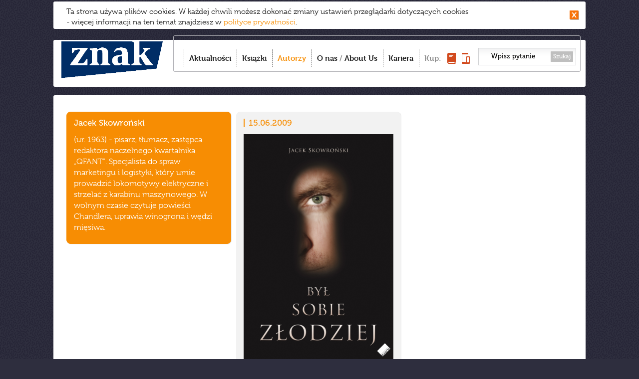

--- FILE ---
content_type: text/css
request_url: https://wydawnictwoznak.pl/css/style.css?v=22
body_size: 8057
content:
html {
	overflow-y: scroll !important;
}

body {
	background: #2e2e3e url("/images/bg.png") repeat;
	/*background: #002D6A;*/
	margin: 0;
	padding: 0;
	font-size: 12px;
	color: #666666;
	line-height: 1.4;
}

body, input, button, textarea {
	font-family: "museo", serif;
	font-weight: 300;
}

#content .submenu a:hover, #content .submenu a.active, #content .submenu .authors .indexBigLetter,
#content .submenu .authors .indexSmallLetter, .active #menu_btn,
#menu_btn:hover, #footer a:hover, #footer a.active, #more-news>span:hover,
#more-books>span:hover, .news-date, .news-space, #latest-news .latest-title,
.latest-info span, #toolbar ul.nav a:hover, #toolbar ul.nav a.active, a
	{
	color: #f78d03;
	text-decoration: none;
}

img {
	border: none;
	max-width: 100%;
}

input, textarea {
	outline: none;
}

.item, .icon-wyd, #menu_btn span, #menu_btn, #banner .sw li, #more-news>span,
	#more-books>span, .more, input, textarea, a, button {
	-webkit-transition-property: background, border-color, color, opacity;
	-webkit-transition-duration: 0.3s;
	-webkit-transition-timing-function: ease-out;
	-moz-transition-property: background, border-color, color, opacity;
	-moz-transition-duration: 0.3s;
	-moz-transition-timing-function: ease-out;
	-ms-transition-property: background, border-color, color, opacity;
	-ms-transition-duration: 0.3s;
	-ms-transition-timing-function: ease-out;
	-o-transition-property: background, border-color, color, opacity;
	-o-transition-duration: 0.3s;
	-o-transition-timing-function: ease-out;
	transition-property: background, border-color, color, opacity;
	transition-duration: 0.3s;
	transition-timing-function: ease-out;
}

.social a, .pp_pic_holder a {
	-webkit-transition: none;
	-moz-transition: none;
	-ms-transition: none;
	-o-transition: none;
	transition: none;
}

.social-holder-right {
	width: 680px;
	height: 30px;
	clear: both;
	float: left;
	padding-top: 5px;
}

.social-holder-right .fb-like {
	float: left;
	padding-right: 5px;
	position: relative;
	top: 0;
}

.pinterest{
	top: -6px;
	position: relative;
}


.clr2, .clr {
	clear: both !important;
	float: none !important;
	margin: 0 !important;
	padding: 0 !important;
	width: auto !important;
	height: auto !important;
	display: block !important;
	position: static !important;
	border: none !important;
}

.linia, .yt-links li, .single-item, .clr2 {
	border-bottom: 1px dashed #d4d4d7 !important;
}

h1, h2, h3, h4, h5, h6, ul, ol {
	margin: 0 0 15px 0;
}

h4 {
	font-size: 16px;
}

p {
	margin: 0 0 15px 0;
}

table {
	width: 100%;
}

td {
	vertical-align: top;
}

#cookie {
	position: relative;
	color: #1a1a1a;
	font-size: 15px;
	padding: 10px 36px 3px 26px;
}

#cookie p {
	margin: 0;
}

#cookie-close {
	display: block;
	width: 19px;
	height: 19px;
	background: url("/images/zamknij.png") no-repeat center center;
	position: absolute;
	right: 13px;
	top: 50%;
	margin-top: -10px;
}

#container {
	width: 1066px;
	margin: 0 auto;
	padding-top: 3px;
	padding-bottom: 26px;
}

#cookie, #content, #toolbar {
	background: #fff;
	border-radius: 3px;
}

#toolbar {
	margin-top: 22px;
	z-index: 10;
}

#logo {
	float: left;
	margin: -6px 0 0 16px;
	min-height: 100px
}

#logo a, #logo img {
	display: block;
}

#logo img {
	height: 92px;
}

#logo-60 {
	float: left;
}

#logo-60 a, #logo-60 img {
	display: block;
}

#logo-60 img {
	padding-right: 80px;
	height: 90px;
	top: 5px;
	left: 20px;
	position: relative;
}

#to_top {
	width: 53px;
	height: 33px;
	background: url("/images/do-gory.png") no-repeat left top;
	position: fixed;
	right: -53px;
	top: 50%;
	margin-top: -16px;
	cursor: pointer;
	z-index: 999;
	-webkit-transition-property: right, top, margin;
	-webkit-transition-duration: 0.3s;
	-webkit-transition-timing-function: ease-out;
	-moz-transition-property: right, top, margin;
	-moz-transition-duration: 0.3s;
	-moz-transition-timing-function: ease-out;
	-ms-transition-property: right, top, margin;
	-ms-transition-duration: 0.3s;
	-ms-transition-timing-function: ease-out;
	-o-transition-property: right, top, margin;
	-o-transition-duration: 0.3s;
	-o-transition-timing-function: ease-out;
	transition-property: right, top, margin;
	transition-duration: 0.3s;
	transition-timing-function: ease-out;
}

.scrolled #to_top {
	right: 20px;
}

#menu-box {
	position: relative;
	overflow: hidden;
	border: 1px solid #b1b1b6;
	border-radius: 3px;
	float: right;
	margin: -9px 10px 0 0;
	padding: 20px 4px 9px 20px;
}

#toolbar ul.nav {
	list-style: none;
	margin: 7px 13px 0 0;
	padding: 0;
	font-weight: 700;
	line-height: 35px;
	float: left;
	font-size: 15px;
}

#toolbar ul.nav li {
	float: left;
	background: url("/images/menu-sep.png") repeat-y left top;
	padding-left: 11px;
	margin-left: 11px;
	color: #8C8C8C;
}

#toolbar ul.nav li:first-child {
	margin-left: 0;
}

#toolbar ul.nav a {
	color: #1a1a1a;
	display: block;
}

#toolbar ul.nav li.item-4 a {
	display: inline;
	padding: 0;
}

#toolbar ul.nav li.item-5 a {
	display: inline-block;
	position: relative;
	top: 6px;
	margin-left: 8px;
	padding: 0;
}

#toolbar ul.nav a span {
	display: none;
}

#toolbar form {
	float: right;
	width: 184px;
	height: 33px;
	background: url("/images/szukaj.png") repeat-x left top;
	margin: 4px 4px 0 4px;
	border: 1px solid #d3d4d6;
	padding: 0 5px;
}

#toolbar form input {
	font-size: 13px;
	font-weight: 500;
	border: none;
	width: 122px;
	text-align: center;
	padding: 0 0 0 3px;
	background: none;
	line-height: 31px;
	height: 31px;
}

#toolbar form input.to_l, #toolbar form input:focus {
	text-align: left;
}

#toolbar form button {
	font-size: 12px;
	font-weight: 500;
	color: #fff;
	background: #bfbfbf;
	border-radius: 1px;
	border: none;
	cursor: pointer;
	height: 21px;
	line-height: 21px;
	float: right;
	margin: 6px 0 0 0;
	padding: 0 5px;
}

#toolbar form button:hover {
	background-color: #f78d03;
}

#content {
	margin-top: 17px;
	padding: 9px 21px;
}

.col-1 {
	width: 340px;
	float: left;
}

.col-2 {
	width: 680px;
	float: right;
}

.row {
	padding: 0 5px;
}

#content a:hover {
	color: #000;
}

#nasze-wyd {
	padding: 7px 0 4px 0;
	overflow: hidden;
}

#nasze-wyd h4 {
	padding-left: 13px;
	background: url("/images/arr-down.png") no-repeat 0 7px;
	margin: 10px 0 0 0;
}

#nasze-wyd a {
	margin: 0 0 0 20.5px;
	position: relative;
}
/*#nasze-wyd a.active {border-bottom: 2px solid #F78D03;}*/
#nasze-wyd a.active img {
	animation: 1s linear 0s alternate none infinite animmove;
}

#nasze-wyd .col-1 {
	width: 200px;
}

#nasze-wyd .col-2 {
	width: 810px;
	text-align: right;
}

a#mie-znak {
	top: -3px;
}

a#wyd-otwarte {
	top: 0px;
}

a#stacja-7 {
	top: -4px;
}

#nasze-wyd a:first-child {
	margin: 0;
}

.item .icon-wyd, #nasze-wyd a img:hover {
	filter: url(filters.svg#grayscale);
	filter: progid:DXImageTransform.Microsoft.BasicImage(grayscale=1);
	-webkit-filter: grayscale(1);
}

.item:hover .icon-wyd, #logo2:hover img, #nasze-wyd a img {
	filter: none;
	-webkit-filter: grayscale(0);
}

.submenu {
	font-size: 16px;
	font-weight: 500;
}

.submenu .sublinks {
	display: none;
	overflow: hidden;
	padding: 13px 0;
	position: relative;
	border-bottom: 1px dashed #d4d4d7;
}

.submenu .sublinks.visible {
	display: block !important;
}

.submenu ul {
	list-style: none;
	margin: 0;
	padding: 0;
	line-height: 1;
	overflow: hidden;
}

.submenu .col-2 ul {
	float: right;
}

.submenu li {
	float: left;
	padding: 0 6px;
	border-right: 1px solid #787878;
	margin: 5px 0;
}

.submenu li:last-child {
	border-right: none;
}

.submenu a {
	color: #787878;
}

.submenu h4 {
	margin: 0;
	font-weight: 500;
}

.submenu h2 {
	margin: 0;
	font-weight: 500;
	font-size: 30px;
	color: #f78d03;
}

h2.noresult {
	margin: 10px auto;
	padding: 10px 0;
	width: 150px;
}

#content.autorzy #sub1 h4 {
	padding-left: 13px;
	background: url("/images/arr-down.png") no-repeat 0 7px;
	margin: 0 0 13px 0;
}

#content.autorzy #sub1 .indexletters {
	margin-top: 8px;
}

#content.autorzy .letters h4 {
	padding-left: 13px;
	background: url("/images/arr-down.png") no-repeat 0 7px;
	margin: 0 0 13px 0;
}

#content.autorzy .letters .indexletters {
	margin-top: 8px;
}

#content.autorzy .submenu .col-2, #content.ksiazki .submenu .col-2 {
	margin-top: 8px;
}

.submenu .indexletters {
	text-transform: uppercase;
}

#content.autorzy .submenu .authors {
	overflow: hidden;
	position: relative;
}

#content.autorzy .submenu .authors .indexBigLetter {
	width: 10%; /*padding-top:50px;*/
	font-size: 24px;
	font-weight: 500;
	text-transform: uppercase;
	text-align: center;
	float: left
}

#content.autorzy .submenu .authors .indexSmallLetter {
	width: 10%;
	padding-top: 10px;
	font-size: 24px;
	font-weight: 500;
	text-transform: uppercase;
	text-align: center;
	float: left
}

#content.autorzy .submenu .authors ul {
	display: block;
	width: 90%;
	float: left;
	font-size: 14px;
	font-weight: 300;
}

#content.autorzy .submenu .authors li {
	width: 25%;
	float: left;
	border: none;
	margin: 0;
	padding: 5px 0
}

.csstransforms #content.autorzy .submenu .authors ul {
	-moz-column-count: 4;
	-moz-column-gap: 20px;
	-ms-column-count: 4;
	-ms-column-gap: 20px;
	-webkit-column-count: 4;
	-webkit-column-gap: 20px;
	column-count: 4;
	column-gap: 20px;
}

.csstransforms #content.autorzy .submenu .authors li {
	display: block;
	width: auto;
	float: none;
	clear: both;
}

#wyszukaj_ksiazke h2 {
	margin: 0;
	font-weight: 500;
	font-size: 30px;
	color: #f78d03;
}

#banner {
	height: auto;
	overflow: hidden;
	margin: 14px 0;
	position: relative;
}

#banner ul {
	display: block;
	width: 30000px;
	list-style: none;
	margin: 0;
	padding: 0;
	position: relative;
}

.csstransforms #banner ul {
	-webkit-transition-property: all;
	-webkit-transition-duration: 0.8s;
	-webkit-transition-timing-function: ease-in-out;
	-moz-transition-property: all;
	-moz-transition-duration: 0.8s;
	-moz-transition-timing-function: ease-in-out;
	-ms-transition-property: all;
	-ms-transition-duration: 0.8s;
	-ms-transition-timing-function: ease-in-out;
	-o-transition-property: all;
	-o-transition-duration: 0.8s;
	-o-transition-timing-function: ease-in-out;
	transition-property: all;
	transition-duration: 0.8s;
	transition-timing-function: ease-in-out;
}

#banner li {
	width: 1024px;
	height: auto;
	float: left;
}

#banner li img {
	display: block;
}

#banner .sw {
	position: absolute;
	left: 11px;
	bottom: 11px;
	width: auto;
}

#banner .sw li {
	display: block;
	width: 10px;
	height: 10px;
	background: transparent;
	border: 1px solid #4c4c4c;
	border-radius: 6px;
	margin: 0 4px 0 0;
	cursor: pointer;
}

#banner .sw li.active, #banner .sw li:hover {
	background: #4c4c4c;
}

.more {
	font-weight: 700;
	color: #fff;
	width: 78px;
	line-height: 25px;
	height: 25px;
	padding: 0 6px 2px 0;
	text-align: center;
	display: inline-block;
	background: url("/images/more.png") no-repeat center center;
	font-size: 16px;
}

.more:hover {
	background-image: url("/images/more-act.png");
}

.over_ajax_container {
	position: relative;
	overflow: hidden;
}

.ajax_container {
	position: relative;
	overflow: hidden;
	padding-top: 24px;
}

.item {
	width: 300px;
	padding: 13px 14px 7px 14px;
	border: 1px solid #f2f2f2;
	margin: 0 5px 10px 5px;
	float: left;
	box-shadow: 1px 1px 0 #e9e9e9;
	border-radius: 8px;
	font-size: 16px;
	position: relative;
}

.loading {
	background: url("/images/loader.gif") no-repeat center 18px;
	min-height: 100px;
}

.loading .item {
    filter: alpha(opacity=0);
    opacity: 0;
}

#autorzy .item, #autor .item, #ksiazki .item {
	background: #F2F2F2;
}

.item a.more {
	position: absolute;
	background: url("/images/transparent.png") repeat;
	width: 100%;
	height: 100%;
	display: block;
	float: none;
	margin: 0;
	padding: 0;
	line-height: normal;
	top: 0;
	left: 0;
	z-index: 10;
}

.item:hover span.more {
	background-image: url("/images/more-act.png");
}

.item.w_img {
	background: #f2f2f2;
	border-color: #f2f2f2;
}

.item:hover {
	cursor: pointer;
	background: #fde4d0 url("/images/news-act.png") repeat !important;
	border-color: #fde4d0 !important;
}

.item.active {
	background: #F78D03 !important;
	color: #fff !important;
	border-color: #F78D03 !important;
}

.item>img {
	width: 300px !important;
	display: block;
}

.autor-nazwisko, .ksiazka-typ>span, .ksiazka-data, .news-date {
	font-size: 17px;
	display: block;
	font-weight: 500;
	border-left: 2px solid #f78d03;
	line-height: 1;
	padding: 0 0 0 8px;
	margin: 0 0 14px 14px;
}

.news-space {
	font-size: 17px;
	display: block;
	font-weight: 500;
	line-height: 1;
	padding: 0 0 0 8px;
	margin: 0 0 14px 14px;
}

.autor-nazwisko {
	border-left: none;
	margin-left: 0;
	padding-left: 0;
}

.news-date, .news-space {
	float: right;
	margin-top: 3px;
	margin-left: 0;
}

.ksiazka-typ>span {
	display: inline-block;
	margin: 0 0 0 10px;
}

.ksiazka-data {
	float: left;
	color: #f78d03;
	margin-left: 0;
}

.ksiazka-typ {
	float: right;
	color: #f78d03;
	line-height: 1;
}

.news-type {
	display: inline-block;
	clear: both;
	margin: 0;
	height: 20px;
	line-height: 20px;
	padding: 0 18px 0 12px;
	background: url("/images/news-type.png") no-repeat right center;
	border-top-left-radius: 2px;
	border-bottom-left-radius: 2px;
	color: #fff;
	font-size: 16px;
}

.news-intro {
	margin: 25px 14px 0 14px;
}

.ksiazka-autor {
	font-size: 18px;
	color: #f78d03;
	font-weight: 700;
	margin: 15px 0 0 0;
}

.ksiazka-tytul {
	font-size: 18px;
	color: #f78d03;
	font-weight: 300;
	margin: 0;
}

.ksiazka-info {
	margin: 28px 0 10px 0;
	line-height: 1.6;
}

.ksiazka-info span {
	display: block;
}

.item span.more {
	float: right;
}

.autor-info, .autor-intro {
	margin: 14px 0;
}

.autor-info {
	display: none;
}

.item .icon {
	display: block;
	width: 100%;
	margin: 30px 0;
	background-position: 14px 0;
	background-repeat: no-repeat;
	background-color: transparent;
}

.single-item .icon {
	width: 100%;
	background-position: 0 0;
	background-repeat: no-repeat;
	background-color: transparent;
}

.item-about .icon, .news-about .icon {
	height: 96px;
	background-image: url("/images/icon-about.png")
}

.item-awards .icon, .news-awards .icon {
	height: 98px;
	background-image: url("/images/icon-award.png")
}

.item-event .icon, .news-event .icon {
	height: 101px;
	background-image: url("/images/icon-event.png")
}

.item-media .icon, .news-media .icon {
	height: 92px;
	background-image: url("/images/icon-media.png")
}

.item-meet .icon, .news-meet .icon {
	height: 93px;
	background-image: url("/images/icon-meet.png")
}

.item-rec .icon, .news-rec .icon {
	height: 101px;
	background-image: url("/images/icon-rec.png")
}

.item-trade .icon, .news-trade .icon {
	height: 83px;
	background-image: url("/images/icon-trade.png")
}

.icon-wyd {
	display: inline-block;
	background-repeat: no-repeat;
	background-position: 0 0;
	background-color: transparent;
}

.item .icon-wyd {
	float: left;
	display: inline-block;
	margin-top: -1px;
	background-position: left center;
	background-size: 70%;
}

.icon-znak {
	width: 69px;
	height: 25px;
	background-image: url("/images/znak_basic.png");
}

.icon-znak-emotikon {
	width: 167px;
	height: 25px;
	background-image: url("/images/znak_emotikon.png");
}

.icon-znak-literanova {
	width: 110px;
	height: 25px;
	background-image: url("/images/znak_literanova.png");
}

.icon-znak-horyzont {
	width: 64px;
	height: 40px;
	background-image: url("/images/znak_horyzont.png");
}

.icon-znak-koncept {
	width: 50px;
	height: 22px;
	background-image: url("/images/znak_koncept.png");
}

.icon-znak-jednymslowem {
	width: 60px;
	height: 29px;
	background-image: url("/images/ZNAK_jednymslowem.jpg");
}

.icon-mie-znak {
	width: 71px;
	height: 22px;
	background-image: url("/images/miesiecznik_znak.png");
}

.icon-otwarte {
	width: 70px;
	height: 42px;
	background-image: url("/images/wydawnictwo_otwarte.png");
}

.icon-stacja7 {
	width: 108px;
	height: 30px;
	background-image: url("/images/stacja_7.png");
}

.icon-60-lecie {
	width: 80px;
	height: 80px;
	background-image: url("/images/60_lecie.png");
	background-size: 100%;
}

#more-news {
	font-size: 16px;
	font-weight: 700;
	margin: 10px 0 0 0;
	text-align: center;
}

#more-books {
	font-size: 16px;
	font-weight: 700;
	margin: 10px 0 0 0;
	text-align: center;
}

@keyframes animmove {
    0% {
	transform: translateY(0px);
    }
    50%
    {
        transform: translateY(2px);
    }
    100%
    {
        transform: translateY(0px);
    }
}
@-webkit-keyframes animmove {
    0%
    {
        -webkit-transform: translateY(0px);
    }

    50%
    {
        -webkit-transform: translateY(2px);
    }
    100%
    {
        -webkit-transform: translateY(0px);
    }
}
#more-news>span {
	background: url("/images/arr-down.png") no-repeat 0 8px;
	padding-left: 15px;
	display: inline-block;
	cursor: pointer;
	-webkit-animation: animmove 1s linear 0s infinite alternate;
	animation: animmove 1s linear 0s infinite alternate;
}

#more-news>span span {
	background-image: inherit;
	background-position: right 8px;
	background-repeat: no-repeat;
	display: inline-block;
	width: 15px;
}

#more-news>span:hover {
	background-image: url("/images/arr-down2.png");
}

#more-books>span {
	background: url("/images/arr-down.png") no-repeat 0 8px;
	padding-left: 15px;
	display: inline-block;
	cursor: pointer;
	-webkit-animation: animmove 1s linear 0s infinite alternate;
	animation: animmove 1s linear 0s infinite alternate;
}

#more-books>span span {
	background-image: inherit;
	background-position: right 8px;
	background-repeat: no-repeat;
	display: inline-block;
	width: 15px;
}

#more-books>span:hover {
	background-image: url("/images/arr-down2.png");
}

#footer {
	background: #e5e5e5;
	border-radius: 3px;
	font-size: 12px;
	font-weight: 500;
	margin-top: 26px;
	padding: 20px 21px 10px 21px;
	position: relative;
	overflow: hidden;
}

#footer, #footer a {
	color: #7c7c7c;
}

#footer h3 {
	color: #000;
	font-weight: 700;
	border-top: 1px solid #f78d03;
	border-bottom: 1px solid #f78d03;
	line-height: 35px;
	padding: 0 4px;
	font-size: 12px;
	margin-bottom: 16px;
}

#footer .box1 {
	width: 167px;
	float: left;
	text-align: center;
	margin-right: 27px;
}

#footer .box2 {
	width: 366px;
	float: left;
	margin-right: 44px;
}

#footer .box3 {
	width: 134px;
	float: left;
	margin-right: 44px;
}

#footer .box4 {
	width: 220px;
	float: left;
	line-height: 21px;
}

#footer .box4 h3 {
	margin-bottom: 15px;
}

#footer .box4 p {
	padding: 0 5px;
}

#footer ul {
	list-style: none;
	margin: 0;
	padding: 0 0 0 5px;
}

#footer li {
	float: none;
	margin-bottom: 5px;
}

#footer .box2 ul {
	width: 178px;
	float: left;
}

#menu_btn {
	display: none;
}

/** FB Problem - position: relative; .single-item {font-size:15px;overflow: hidden;position: relative;margin:35px 0;padding-bottom:35px;} **/
.single-item {
	font-size: 15px;
	overflow: hidden;
	margin: 35px 0;
	padding-bottom: 35px;
}

.ajax_container .single-item:first-child {
	margin-top: 0;
}

#other-news {
	margin-bottom: 0;
	padding-bottom: 0;
	border: none !important
}

.single-item.w_scroll {
	overflow: visible;
}

.item-l {
	font-size: 22px;
	font-weight: 500;
	color: #FC7E15;
	margin: 0;
	display: block;
}

.item-title {
	font-size: 22px;
	font-weight: 500;
	color: #FC7E15;
	display: block;
	margin-bottom: 10px;
	float: left;
	width: 100%;
	clear: both;
}

.item-title .icon-wyd {
	float: right;
	padding-left: 5px;
}

.item-subtitle {
	font-size: 20px;
	font-weight: 700;
	color: #666666;
}

.item-l {
	width: 300px;
	float: left;
	clear: left;
	padding-top: 6px;
}

.item-r {
	width: 680px;
	float: right;
	clear: right;
}

.item-r p {
	margin: 0 0 20px 0
}

.item-date {
	color: #f78d03;
	font-size: 17px;
	display: block;
	font-weight: 500;
	border-left: 2px solid #f78d03;
	line-height: 1;
	padding: 0 0 0 8px;
	margin: 0 0 12px 0;
}

.item-detials {
	color: #FC7E15;
}

.item-detials strong {
	color: #666666;
}

.item-detials p {
	margin: 0 0 3px 0;
}

.item-l .yt-links {
	margin-top: 20px;
	list-style: none;
	padding: 0;
	font-size: 16px;
	font-weight: 300;
	width: 70%;
}

.yt-links li {
	padding-bottom: 4px;
	margin-bottom: 4px;
}

.yt-links a {
	color: #3C3C3C;
	font-weight: 300;
}

.yt-links a.active, .yt-links a:hover {
	font-weight: 700;
	letter-spacing: -1px;
	letter-spacing: -0.5px;
}

.soundcloud iframe {
	height: 180px;
}

.scroller {
	position: relative;
	width: 678px;
}

.scroller-in {
	position: relative;
	overflow: hidden;
	width: 656px;
}

.scroller ul {
	list-style: none;
	margin: 0;
	padding: 0;
	width: 30000px;
}

.csstransforms .scroller ul {
	-webkit-transition-property: all;
	-webkit-transition-duration: 0.3s;
	-webkit-transition-timing-function: ease-in-out;
	-moz-transition-property: all;
	-moz-transition-duration: 0.3s;
	-moz-transition-timing-function: ease-in-out;
	-ms-transition-property: all;
	-ms-transition-duration: 0.3s;
	-ms-transition-timing-function: ease-in-out;
	-o-transition-property: all;
	-o-transition-duration: 0.3s;
	-o-transition-timing-function: ease-in-out;
	transition-property: all;
	transition-duration: 0.3s;
	transition-timing-function: ease-in-out;
}

.scroller li {
	width: 226px;
	float: left;
}

.scroller li img {
	max-width: 204px;
	height: auto;
}

.scr_left, .scr_right {
	width: 15px;
	height: 55px;
	display: block;
	cursor: pointer;
	position: absolute;
	top: 50%;
	margin-top: -28px;
	background: url("/images/dots_arrows.png") no-repeat -1px -89px;
}

.scr_left {
	left: -23px;
}

.scr_left:hover {
	background-position: -22px -89px;
}

.scr_right {
	right: 0px;
	background-position: -1px -7px;
}

.scr_right {
	background-position: -23px -7px;
}

.gallery.scroller-in {
	width: 655px;
}

.gallery.scroller li {
	width: 113px;
	float: left;
	height: 60px;
	overflow: hidden;
	position: relative;
}

.gallery.scroller li img {
	width: 90px;
	height: auto;
}

.single-item .item-r iframe {
	width: 680px;
	height: 383px;
}

#banner2 {
	position: relative;
	padding: 9px 0 19px 0;
}

#banner2-tekst {
	position: absolute;
	left: 10px;
	top: 10px;
	font-size: 30px;
	font-weight: 500;
	color: #fff;
}

.z_linia {
	position: relative;
	text-align: center;
}

h3.z_linia {
	font-size: 30px;
	color: #FC7E15;
	margin-bottom: 25px;
}

h4.z_linia {
	font-size: 26px;
	color: #979797;
	margin-bottom: 20px;
}

.z_linia span {
	background: #fff;
	padding: 0 20px;
	position: relative;
	z-index: 2;
}

.z_linia .linia {
	height: 0;
	position: absolute;
	top: 50%;
	left: 0;
	width: 100%;
	z-index: 1;
	padding: 0;
}

#content.o_nas img.w_bor {
	border: 1px solid #f4f4f4;
	padding: 8px;
	display: inline-block;
	border-radius: 5px;
}

#content.o_nas div.p_typ_1 img {
	float: left;
}

#content.o_nas .w_img.cytat {
	width: 500px;
	float: right;
	padding: 0;
	margin: 44px 0 0 0;
	text-align: left;
	font-size: 30px;
}

#content.o_nas .w_img.cytat .cytat_autor {
	margin-top: 35px
}

#content.o_nas p {
	padding: 0 137px;
	font-size: 18px;
}

#content.o_nas p, #content.o_nas .p_typ_1 {
	overflow: hidden;
	margin: 35px 0;
}

#content.o_nas .cytat {
	font-size: 26px;
	color: #FC7E15 !important;
	text-align: center;
}

#content.o_nas .cytat_autor {
	color: #666666 !important;
	font-size: 15px;
	text-align: right;
	display: block;
	margin-top: 22px
}

#content.o_nas .p_typ_1, .o_nas .w_img {
	padding: 0 50px;
	text-align: left;
}

#content.o_nas .p_typ_1 {
	font-size: 24px;
	color: #979797;
}

#content.o_nas .cytat img {
	display: block;
	margin: 0 auto;
}

#wyszukaj_ksiazke {
	padding: 10px 0;
	position: relative;
	overflow: hidden;
}

#wyszukaj_ksiazke .col-1 h2 {
	margin-top: 4px;
}

#wyszukaj_ksiazke form>div {
	float: right;
	width: 490px;
	height: 39px;
	background: url("/images/szukaj.png") repeat-x left top;
	margin: 0;
	border: 5px solid #f78d03;
	padding: 0 10px;
	margin-right: 10px;
	border-radius: 4px;
}

#wyszukaj_ksiazke form input {
	font-size: 13px;
	font-weight: 500;
	border: none;
	width: 430px;
	text-align: center;
	padding: 0 0 0 3px;
	background: none;
	line-height: 39px;
	height: 39px;
}

#wyszukaj_ksiazke form input.to_l, #wyszukaj_ksiazke form input:focus {
	text-align: left;
}

#wyszukaj_ksiazke form button {
	font-size: 12px;
	font-weight: 500;
	color: #fff;
	background: #bfbfbf;
	border-radius: 1px;
	border: none;
	cursor: pointer;
	height: 21px;
	line-height: 21px;
	float: right;
	margin: 9px 0 0 0;
	padding: 0 5px;
	border-radius: 2px;
}

#wyszukaj_ksiazke form button:hover {
	background-color: #f78d03;
}

#wyszukaj_ksiazke form>button {
	margin-top: 14px;
}

#content.o_nas li {
	font-size: 18px;
	margin: 0px 0 15px 0px
}

#content.o_nas ol {
	margin: 0px 0 20px 0px;
}

/*.buy {
	color: #8C8C8C;
	font-size: 15px;
	float: left;
}

.buyIcon {
	background-image: url("/images/kup-ksiazka.png");
	float: left;
	height: 22px;
	left: 5px;
	position: relative;
	top: 0px;
	width: 17px;
}

.ebuyIcon {
	margin-left: 10px;
	background-image: url("/images/kup-ebook.png");
	float: left;
	height: 22px;
	left: 5px;
	position: relative;
	top: 0px;
	width: 16px;
}*/

.buyLink {
	background: url("/images/kup-ksiazka.png") no-repeat center right;
	height: 30px;
	padding-right: 23px;
	display: inline-block;
	line-height: 30px;
	color: #8c8c8c;
    font-size: 15px;
}
#content a.buyLink:hover {
	color: #8c8c8c;
}
.eBook {
	background: url("/images/kup-ebook.png") no-repeat center right;
	padding-right:17px;
}
.issuuLink {
	background: url("/images/IssuuOrangeButton.png") no-repeat top right;
	height: 30px;
	padding-right: 40px;
	display: inline-block;
	line-height: 30px;
	color: #8c8c8c;
    font-size: 15px;
}
#content a.issuuLink:hover {
	color: #8c8c8c;
}

/*Style dla formularzy*/
.formDiv label {
	display: inline-block;
	width: 150px;
}

.formDiv legend {
	color: #FC7E15;
	padding-left: 0px;
}

.formDiv fieldset {
	border: none;
	padding-left: 0px;
}

.formDiv input[type="text"], .formDiv input[type="password"] {
	margin: 3px 0px;
	width: 200px;
	border: 1px solid #bfbfbf;
}

.formDiv input[type="submit"] {
	border: none;
	display: block;
	margin-top: 5px;
	transition: none;
}

.formDiv .checkbox {
	vertical-align: top;
	width: 13px;
	margin-right: 3px;
}

.formDiv textarea {
	width: 200px;
	height: 100px;
	font-size: 12px;
}

.formDiv .sendForm {
	width: 150px;
	background-color: #bfbfbf;
	color: white;
	font-weight: bold;
	height: 30px;
	border: none;
	cursor: pointer;
}

.formDiv .sendForm:hover {
	background-color: #fc7e15;
}

.formDiv .filled { /*klasa komunikat�w z Parsleya*/
	color: red;
	font-style: italic;
	font-weight: bold;
	font-size: 12px;
}
/*Koniec styli dla formularzy*/
.bookMediaDiv {
	background-color: #fdeed9;
}

.sectionBar {
	color: #f78d03;
	font-size: 17px;
	line-height: 39px;
	padding-left: 51px;
	background: #e5e5e5 url('/images/RevArrow.png') no-repeat 17px 10px;
}

.sectionBarNoArrow {
	background-color: #e5e5e5;
	color: #f78d03;
	font-size: 17px;
	line-height: 39px;
	padding-left: 17px;
}

/*** Style dla popupa newslettera ***/
.popup {
	width: 734px;
	height: 317px;
	margin: auto;
	background-image: url('/images/NwsltrPopupWide.png');
}

.popupClose {
	background: url('/images/NwsltrPopupClose.png') no-repeat;
	background-position: -2px -79px;
	width: 24px;
	height: 24px;
	position: relative;
	float: right;
	margin: 6px 6px;
	cursor: pointer;
}

.popupClose:hover {
	background-position: -2px -2px;
}

.popupClose:active {
	background-position: -2px -40px;
}

.popupButton {
	background: url('/images/NwsltrPopupButton.png') no-repeat;
	background-position: -14px -16px;
	width: 122px;
	height: 50px;
	position: relative;
	float: right;
	top: 229px;
	left: 4px;
	transition: none;
}

.popupButton:hover {
	background-position: -14px -81px;
}

.popupButton:active {
	background-position: -14px -146px;
}

.job-offer-title {
	color: #FC7E15;
}

@media ( max-width : 767px) {
	.popup {
		background: url('/images/NwsltrPopupNarrow.png') no-repeat;
		width: 472px;
		height: 472px;
	}
	.popupButton {
		top: 384px;
		left: 4px;
	}
}
/*** /Style dla popupa newslettera ***/

/***Style dla rejestracji do newslettera (i nie tylko)***/
.nwsltrNotice {
	font-size: 11px;
	margin-top: 10px;
}

.registerButton {
	background: url('/images/NwsltrRegButton.png') no-repeat 0 0;
	width: 122px;
	height: 50px;
}

.registerButton:hover {
	background-position: 0 -70px;
}

.registerButton:active {
	background-position: 0 -140px;
}

.nwsltrTitle {
	color: #f78d03;
	font-size: 19px;
}

.readButton {
	background: url('/images/ReadButton.png') no-repeat 0 0;
	width: 150px;
	height: 50px;
	display: inline-block;
	transition: none;
}

.readButton:hover {
	background-position: 0 -70px;
}

.readButton:active {
	background-position: 0 -140px;
}

#footer #nwsltrBox {
	border-top: 1px solid #f78d03;
	border-bottom: 1px solid #f78d03;
	margin-top: 15px;
	padding: 16px 0px;
	font-weight: 300;
	font-size: 15px;
	text-align: left
}

#footer h2 {
	margin: 0px;
	color: #f78d03;
	font-size: 20px;
	line-height: 14px
}

#footer #nwsltrBox2 {
	display: none;
}

@media ( max-width :767px) {
	#footer #nwsltrBox {
		display: none;
	}
	#footer #nwsltrBox2 {
		display: initial;
	}
}
/*** /Style dla rejestracji do newslettera***/

/*** Recenzje na stronie książki ***/
#addRevForm {
	margin-top: 35px;
}

.formDiv .addRevLabel {
	margin-bottom: 17px;
	width: 120px;
}

.addRevButton {
	background: url('/images/RevAddButton.png') no-repeat -1px 0;
	width: 145px;
	height: 25px;
}

.addRevButton:hover {
	background-position: -1px -33px;
}

.addRevButton:active {
	background-position: 0 -67px;
}

#attachFileButton {
	background: url('/images/RevAttachButton.png') no-repeat 0 0;
	width: 209px;
	height: 51px;
}

#attachFileButton:hover {
	background-position: 0 -59px;
}

#attachFileButton:active {
	background-position: 0 -118px;
}

#sendReviewButton {
	background: url('/images/RevSendButton.png') no-repeat -217px 0;
	width: 210px;
	height: 51px;
}

#sendReviewButton:hover {
	background-position: -216px -59px;
}

#sendReviewButton:active {
	background-position: -216px -118px;
}

#revEntryDiv {
	margin: 0px 25px 10px 70px;
	display: inline-block;
	vertical-align: bottom
}

#revEntryLabel {
	display: block;
	width: 100%;
	margin-bottom: 5px;
}

#revButtons {
	display: inline-block;
	vertical-align: bottom;
	padding-bottom: 2px;
	margin-bottom: 10px;
}

.formDiv .acceptLabel {
	width: 655px;
	display: inline-block;
	margin-bottom: 12px;
}

.asterisk {
	color: #f78d03;
}

.asteriskToLeft {
	display: inline-block;
	color: #f78d03;
	position: relative;
	left: -10px;
	float: left;
	width: 0px;
}

.sendButton {
	background: url('/images/SendButton.png') no-repeat 0 0;
	width: 143px;
	height: 25px;
}

.sendButton:hover {
	background-position: 0 -33px;
}

.sendButton:active {
	background-position: 0 -67px;
}

.loginButton {
	background: url('/images/LoginButton.png') no-repeat 0 0;
	width: 143px;
	height: 25px;
}

.loginButton:hover {
	background-position: 0 -33px;
}

.loginButton:active {
	background-position: 0 -67px;
}

.vote {
	text-align: left;
	padding-left: 25px;
	margin: 0px 8px;
	font-size: 14px;
	color: #666666;
	line-height: 25px;
	/*po to, by liczby były równo z końcem obrazka (strzałki)*/
	vertical-align: bottom;
	display: inline-block;
}

.good {
	background: url('/images/RevVotes.png') no-repeat -4px 0;
	width: 20px;
	height: 20px;
}

.good:hover {
	background-position: -4px -28px;
}

.good:active {
	background-position: -4px -56px;
}

.bad {
	background: url('/images/RevVotes.png') no-repeat -82px 0;
	width: 20px;
	height: 20px;
}

.bad:hover {
	background-position: -82px -28px;
}

.bad:active {
	background-position: -82px -56px;
}

.cancel {
	background: url('/images/RevVotes.png') no-repeat -1px -84px;
	width: 25px;
	height: 22px;
	display: inline-block;
	vertical-align: bottom;
}

@media ( max-width :1230px) {
	#revEntryDiv {
		text-align: left;
		margin-left: 0px;
	}
	.mediaRegItem {
		display: inline;
	}
	.mediaRegItem .item-title {
		margin-top: 35px;
	}
}

@media ( max-width :767px) {
	.formDiv .acceptLabel {
		width: 405px;
	}
}
/*** /Recenzje na stronie książki ***/
.searchDiv /*, .submenu .searchDiv*/ {
	/*border: 1px solid #d3d4d6; */
	/*border-radius:3px;*/
	/*padding: 5px;*/
	width: 470px;
	display: inline-block;
	position: relative;
	top: -2px;
}

.searchField {
	border: 1px solid #d3d4d6;
	border-collapse: collapse;
	width: 392px;
	font-size: 16px;
	padding: 5px;
}

.searchButton {
	font-size: 12px;
	font-weight: 500;
	color: #fff;
	background: #bfbfbf;
	border: none;
	cursor: pointer;
	height: 21px;
	float: right;
	border-radius: 2px;
	margin: 6px;
}

@media ( max-width :1230px) {
	.searchDiv {
		width: 430px;
	}
	.searchField {
		width: 350px;
	}
}

.aboutUsDiv {
	background-repeat: no-repeat;
	padding: 60px 10px 15px;
}

.revCopyOrderButton {
	background: url('/images/RevCopyOrderButton.png') no-repeat 0 0;
	width: 143px;
	height: 25px;
	display: block;
	transition: none;
	margin-top: 10px;
}

.revCopyOrderButton:hover {
	background-position: 0 -33px;
}

.revCopyOrderButton:active {
	background-position: 0 -67px;
}

.proposeButton {
	background: url('/images/ProposeButton.png') no-repeat 0 0;
	width: 143px;
	height: 25px;
}

.proposeButton:hover {
	background-position: 0 -33px;
}

.proposeButton:active {
	background-position: 0 -67px;
}

.downloadButton {
	background: url('/images/DownloadButton.png') no-repeat 0 0;
	width: 143px;
	height: 25px;
}

.downloadButton:hover {
	background-position: 0 -33px;
}

.downloadButton:active {
	background-position: 0 -67px;
}

.titleRight {
	color: #f78d03;
	font-size: 19px;
}
.job-apply-button {
    background-color: #E6E6E6;
    color:#FF931E;
    border: none;
    padding: 5px 25px;
    font-size: 16px;
}
.job-apply-button:hover {
    background-color: #CCCCCC;
}
.job-apply-button:active {
    color: #FFFFFF;
}
/*** Patroni na stronie książki***/
ul.patrons {
	margin: 10px 10px 3px;
	padding: 0px;
}
ul.patrons li {
	list-style-type: none;
	display: inline-block;
	vertical-align: middle;
	margin: 10px 20px;
}
/*** /Patroni na stronie książki***/

@media ( max-width :1230px) {
	#container {
		width: 722px;
		margin: 0 auto;
	}
	.social-holder-right {
		width: 680px;
	}
	#banner li {
		width: 680px;
	}
	#footer .box3 {
		margin-left: 194px;
	}
	#footer .box2 {
		width: 398px;
		margin-right: 0;
		margin-bottom: 16px;
	}
	.scrolled #to_top {
		right: 10px;
	}
	#menu-box {
		width: 408px;
		padding-right: 27px;
		padding-top: 7px;
	}
	#toolbar ul.nav {
		margin: 0px;
	}
	#toolbar ul.nav li {
		padding: 0 7px;
		/*width: 136px;*/
		margin: 7px 0 0 0;
		text-align: center;
	}
	#toolbar ul.nav li.item-5 {
		padding-left: 37px;

	}
	#toolbar ul.nav a {
		padding: 0 5px;
	}
	#toolbar ul.nav li.item-3 a {
		/*background: url("/images/menu-sep.png") repeat-y right top;*/ /*Usunięte 2018-01-05 Maciek*/
	}
	#toolbar ul.nav li.item-5 a {
		display: inline-block;
		position: relative;
		top: 6px;
		margin-left: 5px;
	}
	#toolbar ul.nav li.item-6 a {
		padding: 0 22px;
	}
	#toolbar form {
		width: 126px;
		margin-top: -34px;
		margin-right: 0;
	}
	#toolbar form input {
		width: 94px;
	}
	#toolbar form button {
		font-size: 0;
		width: 21px;
		padding: 0;
		background-image: url("/images/lupa.png");
		background-repeat: no-repeat;
		background-position: center center;
		border-radius: 2px;
	}
	#nasze-wyd a {
		display: inline-block;
		margin-left: 4px;
	}
	#nasze-wyd a img {
		width: 100%;
	}
	#wyd-znak {
		width: 44px;
	}
	#wyd-znak-emotikon {
		width: 106px;
	}
	#wyd-znak-literanova {
		width: 70px;
	}
	#wyd-znak-horyzont {
		width: 41px;
	}
	#wyd-znak-koncept {
		width: 41px;
	}
	#mie-znak {
		width: 45px;
	}
	a#wyd-otwarte {
		width: 64px;
		top: -6px
	}
	a#stacja-7 {
		width: 76px;
		top: -2px;
	}
	.submenu .col-2, #nasze-wyd .col-2 {
		width: auto;
		float: right;
	}
	.submenu .col-1, #nasze-wyd .col-1 {
		width: auto;
	}
	#cookie br {
		display: none;
	}
	.item-l, .item-r {
		width: 100%;
		float: none;
	}
	.item-l {
		padding-top: 0;
		padding-bottom: 10px;
	}
	.item-l img {
		display: block;
		margin-left: auto;
		margin-right: auto;
		margin-bottom: 10px;
	}
	.item-date {
		margin-top: 0;
		margin-bottom: 7px;
	}
	.scroller {
		margin-left: 12px;
	}
	/*.item-title .icon-wyd {position: absolute;top:0;right:0;}*/
	.single-item .item-date {
		margin-top: 12px;
	}
	.single-item .icon {
		margin: 10px 0 3px 0;
	}
	#content.o_nas .w_img.cytat, #content.o_nas p {
		padding: 0 50px;
		float: none;
		width: auto;
	}
	#content.o_nas .w_img.cytat {
		margin: 35px 0 0 0;
		padding: 0;
	}
	#content.o_nas .w_img.cytat br {
		display: none;
	}
	#content.o_nas img.w_bor {
		display: block;
		margin: 0 auto;
		float: none;
	}
	#content.o_nas div.p_typ_1 img {
		float: none;
	}
	#content.ksiazki #wyszukaj_ksiazke .col-1, #content.ksiazki #wyszukaj_ksiazke .col-2,
		#content.ksiazki .submenu .col-1, #content.ksiazki .submenu .col-2 {
		float: none;
		width: auto;
	}
	#content.ksiazki .submenu ul {
		float: none;
	}
	#wyszukaj_ksiazke form {
		float: none;
	}
	#wyszukaj_ksiazke form>div {
		width: 581px;
		float: left;
		margin-right: 0;
	}
	#wyszukaj_ksiazke form input {
		width: 521px;
	}
	#content.wydarzenie .item-title {
		margin-bottom: 15px;
	}
	#content.autorzy .submenu .authors li {
		width: 33%;
	}
	.csstransforms #content.autorzy .submenu .authors ul {
		-moz-column-count: 3;
		-ms-column-count: 3;
		-webkit-column-count: 3;
		column-count: 3;
	}
}

@media ( max-width :767px) {
	.item {
		margin-left: 0;
		margin-right: 0;
		width: 398px;
	}
	#container {
		width: 472px;
		margin: 0 auto;
	}
	.social-holder-right {
		width: 422px;
	}
	#footer .box1 {
		margin: 0 0 16px 0;
		text-align: center;
		width: 100%;
	}
	#banner li {
		width: 430px;
	}
	#footer .box3 {
		margin-left: 0;
		width: 171px;
	}
	#footer .box2 {
		width: 430px;
		margin-right: 0;
		margin-bottom: 16px;
	}
	#footer .box4 {
		width: 215px;
	}
	#footer .box2 ul {
		width: 210px;
	}
	.item>img {
		width: 398px !important;
	}
	#nasze-wyd a {
		margin: 0 0 0 5px;
	}
	#nasze-wyd a:first-child {
		margin: 0;
	}
	.icon-znak, a#wyd-znak {
		width: 30px;
		height: 27px;
		background: url("/images/znak_basic-m.png");
	}
	.icon-znak-emotikon, a#wyd-znak-emotikon {
		width: 37px;
		height: 27px;
		background: url("/images/znak_emotikon-m.png");
	}
	.icon-znak-literanova, a#wyd-znak-literanova {
		width: 41px;
		height: 30px;
		background: url("/images/znak_literanova-m.png");
	}
	.icon-znak-horyzont, a#wyd-znak-horyzont {
		width: 30px;
		height: 37px;
		background: url("/images/znak_horyzont-m.png");
	}

	.icon-znak-horyzont, a#wyd-znak-koncept {
		width: 41px;
		height: 30px;
		background: url("/images/znak_koncept-m.png");
	}
	.icon-mie-znak, a#mie-znak {
		width: 20px;
		height: 20px;
		background: url("/images/miesiecznik_znak-m.png");
		position: relative;
		top: -6px;
	}
	.icon-otwarte, a#wyd-otwarte {
		width: 24px;
		height: 22px;
		background: url("/images/wydawnictwo_otwarte-m.png");
		top: -6px !important;
	}
	.icon-stacja7, a#stacja-7 {
		width: 15px;
		height: 20px;
		background: url("/images/stacja_7-m.png");
		top: -7px !important;
	}
	.icon-mie-znak, .icon-otwarte {
		top: auto;
	}
	#nasze-wyd a img {
		display: none;
	}
	#toolbar {
		position: relative;
	}
	#toolbar ul.nav a {
		display: inline-block;
	}
	#menu-box {
		width: 150px;
		height: 71px;
		padding-right: 11px;
		padding-left: 11px;
		position: static;
		margin-right: 21px;
	}
	#menu-box-in {
		display: none;
		position: absolute;
		left: 0;
		top: 100%;
		width: 100%;
		margin-top: -3px;
		background: #fff;
	}
	#menu-box.active #menu-box-in {
		display: block;
	}
	#menu-box ul.nav {
		font-size: 20px;
		float: none;
		padding: 11px 21px 0 21px;
	}
	#menu-box ul.nav li {
		float: none;
		width: 100%;
		background: none !important;
		margin: 0;
		border-top: 1px dashed #d4d4d7 !important;
	}
	#menu-box ul.nav li.item-5 {
		position: relative;
		overflow: hidden;
	}
	#menu-box ul.nav li.item-5>span {
		width: 51%;
		float: right;
		text-align: left;
	}
	#menu-box ul.nav li.item-5>span:first-child {
		float: left;
		text-align: right;
		line-height: 30px;
		width: 47%;
	}
	#menu-box ul.nav li.item-5 a {
		display: block;
		float: left;
		clear: both;
		position: static;
		top: auto;
		margin-left: 0;
		line-height: 30px;
	}
	#menu-box ul.nav li a {
		font-weight: 700;
		background: none !important;
		line-height: 41px;
	}
	#menu-box ul.nav li a span {
		display: block;
	}
	#menu-box ul.nav li a img {
		display: none;
	}
	.submenu {
		font-size: 15px; /*padding-bottom:6px;*/
	}
	#content.wydarzenia .submenu .col-2 {
		width: 247px;
	}
	#content.wydarzenia .submenu .col-2 li {
		padding-left: 3px;
		padding-right: 3px;
	}
	#toolbar form {
		margin: 0 21px 3px 21px;
		width: auto;
		float: none;
		padding: 3px 12px 3px 12px;
		border: none;
		border-top: 1px dashed #d4d4d7 !important;
		background-position: 0 3px;
		height: 41px;
		border-bottom: 1px dashed #d4d4d7 !important;
	}
	#menu_btn {
		display: block;
		font-size: 18px;
		color: #000;
		text-transform: uppercase;
		font-weight: 700;
		width: auto;
		padding: 1px 7px;
		border: 1px solid #b1b1b6;
		overflow: hidden;
		cursor: pointer;
		border-radius: 2px;
		margin-top: 25px;
		text-align: center;
	}
	#menu_btn>span {
		display: block;
		width: 18px;
		float: right;
	}
	#menu_btn>span span {
		display: block;
		width: 18px;
		height: 4px;
		background: #000;
		border-radius: 2px;
		margin: 3px 0 0 0;
	}
	.active #menu_btn>span span, #menu_btn:hover>span span {
		background-color: #f78d03;
	}
	#toolbar form button {
		width: 33px;
		height: 33px;
		margin: 4px 0 0 0;
	}
	#toolbar form input {
		padding: 0 0 0 30px;
		line-height: 41px;
		font-size: 20px;
		width: 332px;
		color: #8C8C8C;
	}
	.scroller li {
		width: 215px;
	}
	.scroller {
		width: 430px;
		margin-left: 6px;
	}
	.scroller-in {
		width: 419px;
	}
	.scr_left {
		left: -21px;
	}
	.scr_right {
		right: -9px;
	}
	.gallery.scroller-in {
		width: 420px;
	}
	.gallery.scroller li {
		width: 110px;
		float: left;
	}
	.single-item .item-date, .item-title .icon-wyd {
		margin-top: 0;
	}
	.item .icon-wyd {
		background-size: 100%;
	}
	.item-title .icon-wyd {
		padding: 0px;
	}
	.item-title .icon-wyd {
		padding: 0px;
	}
	.item-title .icon-otwarte {
		top: 0px !important;
	}
	.item-title .icon-stacja7 {
		top: 0px !important;
	}

	/*
  .icon-znak {width: 25px;height: 27px;background-image: url("/images/znak_basic-m.png");}
  .icon-znak-emotikon {width: 32px;height: 27px;background-image: url("/images/znak_emotikon-m.png");}
  .icon-znak-literanova {width: 36px;height: 27px;background-image: url("/images/znak_literanova-m.png");}
  .icon-znak-horyzont {width: 25px;height: 37px;background-image: url("/images/znak_horyzont-m.png");}
  .icon-mie-znak {width: 20px;height: 15px;background-image: url("/images/miesiecznik_znak-m.png");}
  .icon-otwarte {padding:0px;margin: 0px;}
*/
	.single-item .item-r iframe {
		width: 430px;
		height: 242px;
	}
	.scrolled #to_top {
		right: 23px;
	}
	#content.wydarzenie .item-r p {
		text-align: justify;
	}
	#content.o_nas .p_typ_1, #content.o_nas .w_img.cytat, #content.o_nas p {
		padding: 0 15px;
	}
	#content.o_nas p, #content.o_nas .p_typ_1 {
		margin: 25px 0;
	}
	h3.z_linia span {
		padding: 0px;
	}
	#wyszukaj_ksiazke form>div {
		width: 331px;
	}
	#wyszukaj_ksiazke form input {
		width: 271px;
	}
	#wyszukaj_ksiazke form {
		margin-top: 5px;
	}
	#content.autorzy .submenu .authors li {
		width: 50%;
	}
	.csstransforms #content.autorzy .submenu .authors ul {
		-moz-column-count: 2;
		-ms-column-count: 2;
		-webkit-column-count: 2;
		column-count: 2;
	}
}

@media ( max-width :600px) {
	.scrolled #to_top {
		right: 5px;
	}
	.social-holder-right {
		width: 402px;
	}
}

/** swiper **/
.swiper-button-next, .swiper-button-prev{
	background-image: none !important;
	font-size: 80px;
	position: relative;
	color: #000;
	text-shadow: 2px 2px #fff;
}
#bannery{
	padding-top: 20px;
}
.swiper-container a{
	color: transparent;
	display: inline;
}